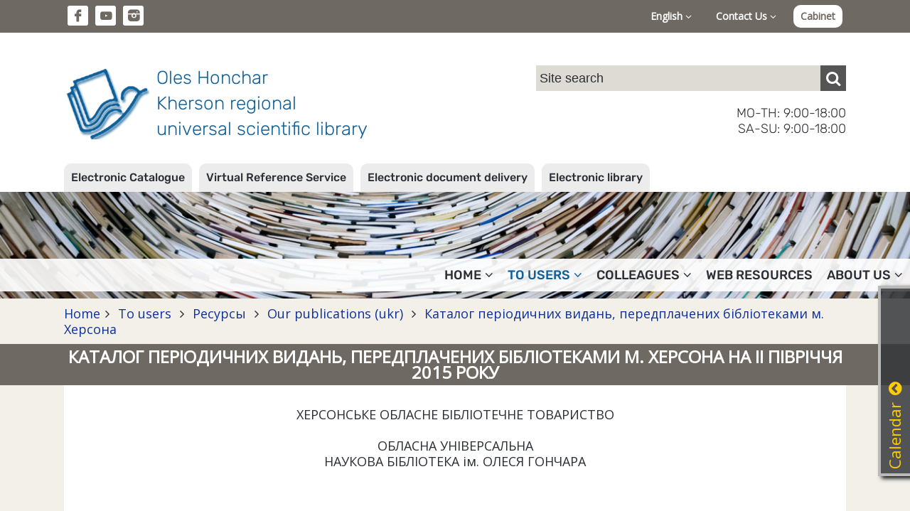

--- FILE ---
content_type: text/html; charset=UTF-8
request_url: https://lib.kherson.ua/en-katalog-periodichnih-vidan-peredplachenih-bibliotekami-m-hersona-na-ii-pivrichchya-2015-roku.htm
body_size: 43051
content:
<!DOCTYPE html>
<html lang="en">
<head>
    <meta charset="utf-8">
    <meta http-equiv="X-UA-Compatible" content="IE=edge">
    <meta name="viewport" content="width=device-width, initial-scale=1">

    <title>Каталог періодичних видань, передплачених бібліотеками м. Херсона на II півріччя 2015 року. Oles Honchar Kherson regional universal scientific library</title>
    <meta name="author" content="Jaroslav Poleschuk, www.webpro.cimis.com.ua" />
    <meta name="description" content="Oles Honchar Kherson regional universal scientific library" />
    <meta name="keywords" content="" />

    <link href='https://fonts.googleapis.com/css?family=Open+Sans' rel='stylesheet' type='text/css'>
    <style>
    @font-face {
        font-family: 'fontello';
        src: url('templates/main/fonts/fontello.eot?46');
        src: url('templates/main/fonts/fontello.eot?46#iefix') format('embedded-opentype'),
            url('templates/main/fonts/fontello.woff2?46') format('woff2'),
            url('templates/main/fonts/fontello.woff?46') format('woff'),
            url('templates/main/fonts/fontello.ttf?46') format('truetype'),
            url('templates/main/fonts/fontello.svg?46#fontello') format('svg');
        font-weight: normal;
        font-style: normal;
    }
    </style>

    <link rel="stylesheet" type="text/css" href="templates/main/css/flickity.min.css" />
    <link rel="stylesheet" href="templates/main/css/base.css?46" type="text/css" media="screen" />
    <link rel="stylesheet" href="templates/libli_tpl/css/base.css?46" type="text/css" media="screen" />
    <link href="templates/main/css/tpl.css?46" rel="stylesheet" type="text/css" />
    <link href="templates/libli_tpl/css/tpl.css?46" rel="stylesheet" type="text/css" />
    <link href="templates/main/css/responsive.css?46" rel="stylesheet" type="text/css" />
    <link href="templates/libli_tpl/css/responsive.css?46" rel="stylesheet" type="text/css" />
    <link href="templates/main/css/fontello.css?46" rel="stylesheet" type="text/css" />
    <link href="templates/main/css/fontello-codes.css?46" rel="stylesheet" type="text/css" />

    <script src="include/js/jquery.min.js"></script>
    <script src="include/js/main_func.js?46"></script>
    <script src="templates/main/js/flickity.pkgd.min.js"></script>

    

<script type="text/javascript">
var currSM = 0, currBar = '', sideBar = '';
$(document).ready(function(){
    $(".mm-dropdown").click(function () {
        var id = $(this).data("id");
        if($(window).width() > 768) {
            $(".mm-dropdown").attr("aria-expanded", "false");
            $("ul.level-2").hide();

            if(currSM !== id) {
                $(this).attr("aria-expanded", "true");
                $("#sm-" + id).fadeIn("fast");
                currSM = id;
            }
            else
                currSM = 0;

        }

        return false;
    });

    /*
    $(".side-bar .mm-dropdown").click(function () {
        var id = $(this).data("id");
        $("ul.level-2").hide();

        if(currSM !== id) {
            $("#sm-640-" + id).fadeIn("fast");
            currSM = id;
        }
        else
            currSM = 0;

        return false;
    });
    */

    $(".top-panel .bar-level-1>a").click(function () {
        var uid = $(this).data("uid");
        $(".top-panel .bar-level-1>a").attr("aria-expanded", "false");
        $(".top-panel .bar ul").hide();

        if(currBar !== uid) {
            $(this).attr("aria-expanded", "true");
            $(".top-panel ul." + uid + "-bar").fadeIn("fast");
            currBar = uid;
        }
        else
            currBar = "";

        return false;
    });

    $(".menu-button").click(function () {
        $(".mm-container").fadeIn(300);

        return false;
    });
    $(".mm-close").click(function () {
        $(".mm-container").fadeOut(300);

        return false;
    });

    $(".open-right-col").click(function () {
        $(".right-column").fadeIn(300);

        return false;
    });
    $(".rc-close").click(function () {
        $(".right-column").fadeOut(300);

        return false;
    });

    $(document).mouseup(function (e) {
        var container = $("#dialog");
        if (e.target!=container[0] && !$(e.target).closest("#dialog").length) {
            $('#dialog-content').empty();
            $("#over-container").hide();
        }

        var smContainer = $("ul.level-2");
        if (e.target!=smContainer[0] && !$(e.target).closest(".mm-dropdown").length && $(window).width() > 768) {
            smContainer.hide();
            currSM = 0;
        }

        var barContainer = $(".bar ul");
        if (e.target!=barContainer[0] && !$(e.target).closest(".bar-level-1>a").length) {
            barContainer.hide();
            currBar = "";
        }
    });

    
    $('.edd-order').click(function() {
        var data = $(this).data();

        $('#dialog-content').load(
            '/include/ajax.php',
            {
                action: 'edd',
                book_id: data.book_id,
                lang: 'en'
            }
        );
        $('#dialog-content').scrollTop(0);
        $('#over-container').show();

        return false;
    });
    

});
</script>

<!-- Google tag (gtag.js) -->
<script async src="https://www.googletagmanager.com/gtag/js?id=G-9TQGYB2RT5"></script>
<script>
  window.dataLayer = window.dataLayer || [];
  function gtag(){dataLayer.push(arguments);}
  gtag('js', new Date());

  gtag('config', 'G-9TQGYB2RT5');
</script>

</head>
<body>


    <div class='top-panel'>
        <div class='page flex'>
            <ul class='social-ico'>
                <li><a href='https://www.facebook.com/khersonlibrary' class='fa fa-fb' target='_blank'></a></li><li
                ><a href='https://www.youtube.com/channel/UCdlmxfRtLQWOEwuVKHW6F6w' class='fa fa-yt' target='_blank'></a></li><li
                ><a href='https://www.instagram.com/bibliotekagonchara/' class='fa fa-instagram-filled' target='_blank'></a></li>
            </ul>
            <div class='bar'>
                <div class='bar-level-1 rel'>
    <a href='#' role='button' aria-haspopup='true' aria-expanded='false' data-uid='lang'>English <i class='fa fa-angle-down'></i></a>
    <ul class='lang-bar dropd'><li><a href='katalog-periodichnih-vidan-peredplachenih-bibliotekami-m-hersona-na-ii-pivrichchya-2015-roku.htm'>Українська</a></li><li><a href='en-katalog-periodichnih-vidan-peredplachenih-bibliotekami-m-hersona-na-ii-pivrichchya-2015-roku.htm'>English</a></li></ul></div>
                <div class='bar-level-1 rel'>
    <a href='#' role='button' aria-haspopup='true' aria-expanded='false' data-uid='contact'>Contact Us <i class='fa fa-angle-down'></i></a>
    <ul class='contact-bar dropd'><li><a href='https://lib.kherson.ua/en-phones.htm'>Telephone Directory</a></li><li><a href='https://lib.kherson.ua/en-contact.htm'>Return Connection</a></li><li><a href='https://lib.kherson.ua/en-event-application.htm'>Application for the event</a></li></ul></div>
                
        <a href='#' class='login' onclick='
            $("#dialog-content").load("/include/ajax.php", { action: "login_form", alias: "katalog-periodichnih-vidan-peredplachenih-bibliotekami-m-hersona-na-ii-pivrichchya-2015-roku", lang: "en" } );
            $("#dialog-content").scrollTop(0);
            $("#over-container").show();

            $("#mail_input").focus();
            return false;
        '>Cabinet</a>
        
            </div>
            <a href='#' class='menu-button'><span class='fa fa-menu'></span></a>
        </div>
    </div>
    

    <div class='name-panel'>
        <div class='page flex'>
            <a href='en-home.htm' class='name-site'>
                <span class='logo'></span>
                <span class='top-title'>
                    Oles Honchar<br>
                    Kherson regional<br>
                    universal scientific library
                </span>
            </a>
            <div class='search-container'>
                
    <div class="search">
      <form action="en-search.htm" method="post">
        <input
            name="search_query"
            type="text"
            value=""
            placeholder="Site search"
        ><button type="submit" class="fa fa-search" aria-label="Пошук"></button>
      </form>
    </div>
                <div class='work-time'>
                    MO-TH: 9:00-18:00<br>
                    SA-SU: 9:00-18:00
                </div>
            </div>
        </div>
    </div>
    

<div class='service-bar'>
        <div class='page'>
            <ul><li><a href='https://lib.kherson.ua/en-catalog.htm'>Electronic Catalogue</a></li><li><a href='https://lib.kherson.ua/en-vss.htm'>Virtual Reference Service</a></li><li><a href='https://lib.kherson.ua/en-edd.htm'>Electronic document delivery</a></li><li><a href='https://lib.kherson.ua/en-e-lib.htm'>Electronic library</a></li></ul>
        </div>
    </div>
    <div class='mm-container rel '>
        <a href='#' class='mm-close'>&#10006;</a>
        <div class='service-bar-640'><ul><li><a href='https://lib.kherson.ua/en-catalog.htm'>Electronic Catalogue</a></li><li><a href='https://lib.kherson.ua/en-vss.htm'>Virtual Reference Service</a></li><li><a href='https://lib.kherson.ua/en-edd.htm'>Electronic document delivery</a></li><li><a href='https://lib.kherson.ua/en-e-lib.htm'>Electronic library</a></li></ul></div>
        <ul class='main-menu'><li>
            <a href='#' role='button' aria-haspopup='true' aria-expanded='false' data-id='16' class='mm-dropdown
              
            '>
              Home<i class='fa fa-angle-down'></i>
            </a><ul class='level-2 dropd' id='sm-16'><li><a href='en-announce.htm' >Announcements</a></li><li><a href='en-news.htm' ></a></li><li><a href='en-we-offer.htm' >We offer</a></li><li><a href='en-we-invite-you.htm' >We invite you</a></li><li><a href='en-implementing.htm' >We are implementing</a></li></ul></li><li>
            <a href='#' role='button' aria-haspopup='true' aria-expanded='false' data-id='16954' class='mm-dropdown
               mm-current
            '>
              To users<i class='fa fa-angle-down'></i>
            </a><ul class='level-2 dropd' id='sm-16954'><li><a href='en-pravila.htm' ></a></li><li><a href='en-poslugi.htm' ></a></li><li><a href='en-resursi.htm' class='dd-current'></a></li><li><a href='en-our-projects.htm' >Our projects</a></li><li><a href='en-projects.htm' >Projects</a></li><li><a href='en-inklyuziya.htm' >Inclusive projects</a></li><li><a href='en-cabinet.htm' >Reader's office</a></li></ul></li><li>
            <a href='#' role='button' aria-haspopup='true' aria-expanded='false' data-id='16955' class='mm-dropdown
              
            '>
              Colleagues<i class='fa fa-angle-down'></i>
            </a><ul class='level-2 dropd' id='sm-16955'><li><a href='en-publish.htm' >Our publications (ukr)</a></li><li><a href='en-aktualno.htm' ></a></li></ul></li><li>
            <a href='en-proekti.htm' role='button' aria-haspopup='true' aria-expanded='false' data-id='16140' class='
              
            '>
              Web resources
            </a></li><li>
            <a href='#' role='button' aria-haspopup='true' aria-expanded='false' data-id='16956' class='mm-dropdown
              
            '>
              About Us<i class='fa fa-angle-down'></i>
            </a><ul class='level-2 dropd' id='sm-16956'><li><a href='en-today.htm' >Library today</a></li><li><a href='en-pravila.htm' ></a></li><li><a href='en-publichna-informatsiya.htm' >Public information</a></li><li><a href='en-biblioteka-na-storinkah-presi.htm' >The Library in the Press (ukr)</a></li><li><a href='en-fotoproekt-photostream.htm' ></a></li><li><a href='en-contacts.htm' >Contacts</a></li><li><a href='en-archive.htm' >Our archive</a></li><li><a href='en-videoekskursiya.htm' ></a></li></ul></li></ul>
    </div>


        <div class="branch-container">
            <div class="page"><div class='branchLine'><a href='.'>Home</a><span class='fa fa-angle-right'></span><a href='en-to-users.htm'>
          To users
        </a><span class='fa fa-angle-right'></span><a href='en-resursi.htm'>
          Ресурсы
        </a><span class='fa fa-angle-right'></span><a href='en-publish.htm'>
          Our publications (ukr)
        </a><span class='fa fa-angle-right'></span><a href='en-katalog-periodichnih-vidan-peredplachenih-bibliotekami-m-hersona.htm'>
          Каталог періодичних видань, передплачених бібліотеками м. Херсона
        </a></div></div>
        </div>
        
            <div class='page-title'><div class='page'><h1>Каталог періодичних видань, передплачених бібліотеками м. Херсона на II півріччя 2015 року</h1></div></div>
            <div class='page'>
              <div class='main-panel oh content'>
                
                <div align="center">ХЕРСОНСЬКЕ ОБЛАСНЕ БІБЛІОТЕЧНЕ ТОВАРИСТВО</div>

<div align="center">&nbsp;</div>

<div align="center">ОБЛАСНА УНІВЕРСАЛЬНА<br />
НАУКОВА БІБЛІОТЕКА ім. ОЛЕСЯ ГОНЧАРА</div>

<div align="center"><font face="Times New Roman" size="3">&nbsp;</font></div>

<div align="center"><font face="Times New Roman" size="3">&nbsp;</font></div>

<div align="right"><font face="Times New Roman"><font size="3">&nbsp;<span>&nbsp;&nbsp;&nbsp;&nbsp;&nbsp;&nbsp;&nbsp;&nbsp;&nbsp;&nbsp;&nbsp;&nbsp;&nbsp;&nbsp;&nbsp;&nbsp;&nbsp;&nbsp;&nbsp;&nbsp;&nbsp;&nbsp;&nbsp;&nbsp;&nbsp;&nbsp;&nbsp;&nbsp;&nbsp;&nbsp;&nbsp;&nbsp;&nbsp;&nbsp;&nbsp;&nbsp;&nbsp;&nbsp;&nbsp;&nbsp;&nbsp;&nbsp;&nbsp;&nbsp;&nbsp;&nbsp;&nbsp;&nbsp;&nbsp;&nbsp;&nbsp;&nbsp;&nbsp;&nbsp;&nbsp;&nbsp;&nbsp;&nbsp;&nbsp;&nbsp;&nbsp;&nbsp;&nbsp;&nbsp;&nbsp;&nbsp;&nbsp;&nbsp;&nbsp;&nbsp;&nbsp;&nbsp;&nbsp;&nbsp;&nbsp;&nbsp;&nbsp;&nbsp;&nbsp;&nbsp;&nbsp;&nbsp;&nbsp;&nbsp;&nbsp;&nbsp;&nbsp;&nbsp;&nbsp;&nbsp;<em>&nbsp;&nbsp;&nbsp;&nbsp;&nbsp;&nbsp;&nbsp; </em></span></font></font></div>

<div align="right"><font face="Times New Roman" size="3">&nbsp;</font></div>

<div align="center"><font face="Times New Roman" size="3">&nbsp;</font></div>

<div align="center"><font face="Times New Roman" size="3">&nbsp;</font><font face="Times New Roman" size="3">&nbsp;</font></div>

<div align="center"><em><font color="#000080" face="Times New Roman" size="5">Каталог</font></em></div>

<div align="center"><font color="#000080" face="Times New Roman" size="5"><em>періодичних видань, передплачених бібліотеками м. Херсона</em></font></div>

<div align="center"><font color="#000080" face="Times New Roman" size="5"><em>на І</em></font><em style="color:rgb(0, 0, 128); font-family:times new roman; font-size:x-large">I </em><em style="color:rgb(0, 0, 128); font-family:times new roman; font-size:x-large">півріччя 2015 року</em></div>

<div align="center"><strong><font face="Times New Roman" size="3">&nbsp;</font></strong></div>

<div align="center"><font face="Times New Roman" size="3">&nbsp;</font></div>

<div align="center"><font face="Times New Roman" size="3">&nbsp;<strong>Херсон - 2016</strong></font></div>

<hr />
<table align="center" border="0" cellpadding="0" cellspacing="0" style="width:600px">
	<tbody>
		<tr>
			<td>Укладач</td>
			<td><strong>Білоус Н.І.</strong></td>
		</tr>
		<tr>
			<td>Комп&#39;ютерний набір і верстання</td>
			<td><strong>Гуцуляк Т.О.</strong></td>
		</tr>
		<tr>
			<td>Відповідальна за випуск</td>
			<td><strong>Неділько Л.В.</strong></td>
		</tr>
	</tbody>
</table>

<hr />
<p style="text-align: justify; ">Посібник видається з 1970 року з метою координації передплати періодичних видань крупними бібліотеками м.&nbsp;Херсона та активізації їх використання читачами. За структурою не відрізняється від попередніх випусків. Укладачі &ldquo;Каталогу&hellip;&rdquo; не несуть відповідальності за можливу невідповідність або неповну інформацію про наявність окремих періодичних видань у фондах бібліотек-учасниць, оскільки останні не повідомляють про зміни в них.</p>

<p style="text-align: justify; ">&nbsp;</p>

<h2 style="text-align: center;"><font face="Times New Roman" size="3">СПИСОК БІБЛІОТЕК - УЧАСНИЦЬ КАТАЛОГУ</font><strong style="font-family:times new roman; font-size:medium">&nbsp;</strong><strong style="font-family:times new roman; font-size:medium">&nbsp;</strong></h2>

<table align="center" border="0" cellpadding="0" cellspacing="0" summary="">
	<tbody>
		<tr>
			<td colspan="8" valign="top" width="486">
			<div align="left"><font face="Times New Roman" size="3"><strong><font size="3">&nbsp;&nbsp;&nbsp;&nbsp;&nbsp;&nbsp;&nbsp;1. Обласна універсальна наукова бібліотека ім. Олеся Гончара,</font></strong></font></div>
			</td>
		</tr>
		<tr>
			<td colspan="3" valign="top" width="180">
			<div><font face="Times New Roman" size="3"><font size="3">вул.Дніпропетровська, 2</font></font></div>
			</td>
			<td valign="top" width="72">
			<div><font face="Times New Roman" size="3"><font size="3">&nbsp;</font></font></div>
			</td>
			<td colspan="2" valign="top" width="103">
			<div><font face="Times New Roman" size="3"><font size="3">&nbsp;</font></font></div>
			</td>
			<td colspan="2" valign="top" width="180">
			<div><font face="Times New Roman" size="3"><font size="3">Тел.: 22-44-30, 26-63-97</font></font></div>
			</td>
		</tr>
		<tr>
			<td colspan="2" valign="top" width="49">
			<div><font face="Times New Roman" size="3"><font size="3">&nbsp;</font></font></div>
			</td>
			<td valign="top" width="106">
			<div><font face="Times New Roman" size="3"><font size="3">09.00 &ndash; 18.00</font></font></div>
			</td>
			<td valign="top" width="72">
			<div><font face="Times New Roman" size="3"><font size="3">&nbsp;</font></font></div>
			</td>
			<td colspan="4" valign="top" width="259">
			<div><font face="Times New Roman" size="3"><font size="3">Вихідний день &ndash; п&rsquo;ятниця</font></font></div>
			</td>
		</tr>
		<tr>
			<td colspan="2" valign="top" width="49">
			<div><font face="Times New Roman" size="3"><font size="3">&nbsp;</font></font></div>
			</td>
			<td valign="top" width="106">
			<div><font face="Times New Roman" size="3"><font size="3">&nbsp;</font></font></div>
			</td>
			<td valign="top" width="72">
			<div><font face="Times New Roman" size="3"><font size="3">&nbsp;</font></font></div>
			</td>
			<td colspan="4" valign="top" width="259">
			<div><font face="Times New Roman" size="3"><font size="3">&nbsp;</font></font></div>
			</td>
		</tr>
		<tr>
			<td colspan="8" valign="top" width="486">
			<div align="left"><font face="Times New Roman" size="3"><strong><font size="3">&nbsp;&nbsp;&nbsp;&nbsp;&nbsp; 2. Обласна бібліотека для дітей,</font></strong></font></div>
			</td>
		</tr>
		<tr>
			<td colspan="3" valign="top" width="200">
			<div><font face="Times New Roman" size="3"><font size="3">вул.Червоностудентська,21</font></font></div>
			</td>
			<td valign="top" width="72">
			<div><font face="Times New Roman" size="3"><font size="3">&nbsp;</font></font></div>
			</td>
			<td colspan="2" valign="top" width="103">
			<div><font face="Times New Roman" size="3"><font size="3">&nbsp;</font></font></div>
			</td>
			<td colspan="2" valign="top" width="180">
			<div><font face="Times New Roman" size="3"><font size="3">Тел.: 41-03-47, 41-03-44</font></font></div>
			</td>
		</tr>
		<tr>
			<td colspan="2" valign="top" width="49">
			<div><font face="Times New Roman" size="3"><font size="3">&nbsp;</font></font></div>
			</td>
			<td valign="top" width="106">
			<div><font face="Times New Roman" size="3"><font size="3">10.00 &ndash; 18.00</font></font></div>
			</td>
			<td valign="top" width="72">
			<div><font face="Times New Roman" size="3"><font size="3">&nbsp;</font></font></div>
			</td>
			<td colspan="4" valign="top" width="259">
			<div><font face="Times New Roman" size="3"><font size="3">Вихідний день &ndash; субота</font></font></div>
			</td>
		</tr>
		<tr>
			<td colspan="2" valign="top" width="49">
			<div><font face="Times New Roman" size="3"><strong><font size="3">&nbsp;</font></strong></font></div>
			</td>
			<td valign="top" width="106">
			<div><font face="Times New Roman" size="3"><strong><font size="3">&nbsp;</font></strong></font></div>
			</td>
			<td valign="top" width="72">
			<div><font face="Times New Roman" size="3"><strong><font size="3">&nbsp;</font></strong></font></div>
			</td>
			<td colspan="4" valign="top" width="259">
			<div><font face="Times New Roman" size="3"><strong><font size="3">&nbsp;</font></strong></font></div>
			</td>
		</tr>
		<tr>
			<td colspan="8" valign="top" width="486">
			<div align="left"><font face="Times New Roman" size="3"><strong><font size="3">&nbsp;&nbsp;&nbsp;&nbsp;&nbsp; 3. Обласна бібліотека для юнацтва ім. Б.Лавреньова,</font></strong></font></div>
			</td>
		</tr>
		<tr>
			<td colspan="3" valign="top" width="155">
			<div><font face="Times New Roman" size="3"><font size="3">вул. Димитрова, 14-а</font></font></div>
			</td>
			<td valign="top" width="72">
			<div><font face="Times New Roman" size="3"><font size="3">&nbsp;</font></font></div>
			</td>
			<td colspan="3" valign="top" width="107">
			<div><font face="Times New Roman" size="3"><font size="3">&nbsp;</font></font></div>
			</td>
			<td valign="top" width="152">
			<div><font face="Times New Roman" size="3"><font size="3">Тел.: 29-61-94</font></font></div>
			</td>
		</tr>
		<tr>
			<td colspan="2" valign="top" width="49">
			<div><font face="Times New Roman" size="3"><font size="3">&nbsp;</font></font></div>
			</td>
			<td valign="top" width="106">
			<div><font face="Times New Roman" size="3"><font size="3">9.00 &ndash; 19.00</font></font></div>
			</td>
			<td valign="top" width="72">
			<div><font face="Times New Roman" size="3"><font size="3">&nbsp;</font></font></div>
			</td>
			<td colspan="4" valign="top" width="259">
			<div><font face="Times New Roman" size="3"><font size="3">Вихідний день &ndash; субота</font></font></div>
			</td>
		</tr>
		<tr>
			<td colspan="2" valign="top" width="49">
			<div><font face="Times New Roman" size="3"><strong><font size="3">&nbsp;</font></strong></font></div>
			</td>
			<td valign="top" width="106">
			<div><font face="Times New Roman" size="3"><strong><font size="3">&nbsp;</font></strong></font></div>
			</td>
			<td valign="top" width="72">
			<div><font face="Times New Roman" size="3"><strong><font size="3">&nbsp;</font></strong></font></div>
			</td>
			<td colspan="4" valign="top" width="259">
			<div><font face="Times New Roman" size="3"><strong><font size="3">&nbsp;</font></strong></font></div>
			</td>
		</tr>
		<tr>
			<td colspan="8" valign="top" width="486">
			<div align="left"><font face="Times New Roman" size="3"><strong><font size="3">&nbsp;&nbsp;&nbsp;&nbsp;&nbsp; 4. Обласна наукова медична бібліотека,</font></strong></font></div>
			</td>
		</tr>
		<tr>
			<td colspan="3" valign="top" width="155">
			<div><font face="Times New Roman" size="3"><font size="3">вул.Суворова, 27</font></font></div>
			</td>
			<td valign="top" width="72">
			<div><font face="Times New Roman" size="3"><font size="3">&nbsp;</font></font></div>
			</td>
			<td colspan="3" valign="top" width="107">
			<div><font face="Times New Roman" size="3"><font size="3">&nbsp;</font></font></div>
			</td>
			<td valign="top" width="152">
			<div><font face="Times New Roman" size="3"><font size="3">Тел.: 26-42-26</font></font></div>
			</td>
		</tr>
		<tr>
			<td colspan="2" valign="top" width="49">
			<div><font face="Times New Roman" size="3"><font size="3">&nbsp;</font></font></div>
			</td>
			<td valign="top" width="106">
			<div><font face="Times New Roman" size="3"><font size="3">11.00 &ndash; 19.00</font></font></div>
			</td>
			<td valign="top" width="72">
			<div><font face="Times New Roman" size="3"><font size="3">&nbsp;</font></font></div>
			</td>
			<td colspan="4" valign="top" width="259">
			<div><font face="Times New Roman" size="3"><font size="3">Вихідний день &ndash; неділя</font></font></div>
			</td>
		</tr>
		<tr>
			<td colspan="2" valign="top" width="49">
			<div><font face="Times New Roman" size="3"><strong><font size="3">&nbsp;</font></strong></font></div>
			</td>
			<td valign="top" width="106">
			<div><font face="Times New Roman" size="3"><strong><font size="3">&nbsp;</font></strong></font></div>
			</td>
			<td valign="top" width="72">
			<div><font face="Times New Roman" size="3"><strong><font size="3">&nbsp;</font></strong></font></div>
			</td>
			<td colspan="4" valign="top" width="259">
			<div><font face="Times New Roman" size="3"><strong><font size="3">&nbsp;</font></strong></font></div>
			</td>
		</tr>
		<tr>
			<td colspan="8" valign="top" width="486">
			<div align="left"><font face="Times New Roman" size="3"><strong><font size="3">&nbsp;&nbsp;&nbsp;&nbsp;&nbsp; 5. Центральна міська бібліотека ім. Л.Українки,</font></strong></font></div>
			</td>
		</tr>
		<tr>
			<td colspan="3" valign="top" width="155">
			<div><font face="Times New Roman" size="3"><font size="3">вул. К.Маркса, 97</font></font></div>
			</td>
			<td valign="top" width="72">
			<div><font face="Times New Roman" size="3"><font size="3">&nbsp;</font></font></div>
			</td>
			<td colspan="3" valign="top" width="107">
			<div><font face="Times New Roman" size="3"><font size="3">&nbsp;</font></font></div>
			</td>
			<td valign="top" width="180">
			<div><font face="Times New Roman" size="3"><font size="3">Тел.: 49-05-16, 49-01-40</font></font></div>
			</td>
		</tr>
		<tr>
			<td colspan="2" valign="top" width="49">
			<div><font face="Times New Roman" size="3"><font size="3">&nbsp;</font></font></div>
			</td>
			<td valign="top" width="106">
			<div><font face="Times New Roman" size="3"><font size="3">10.00 &ndash; 18.00</font></font></div>
			</td>
			<td valign="top" width="72">
			<div><font face="Times New Roman" size="3"><font size="3">&nbsp;</font></font></div>
			</td>
			<td colspan="4" valign="top" width="259">
			<div><font face="Times New Roman" size="3"><font size="3">Вихідний день &ndash; понеділок</font></font></div>
			</td>
		</tr>
		<tr>
			<td colspan="2" valign="top" width="49">
			<div><font face="Times New Roman" size="3"><strong><font size="3">&nbsp;</font></strong></font></div>
			</td>
			<td valign="top" width="106">
			<div><font face="Times New Roman" size="3"><strong><font size="3">&nbsp;</font></strong></font></div>
			</td>
			<td valign="top" width="72">
			<div><font face="Times New Roman" size="3"><strong><font size="3">&nbsp;</font></strong></font></div>
			</td>
			<td colspan="4" valign="top" width="259">
			<div><font face="Times New Roman" size="3"><strong><font size="3">&nbsp;</font></strong></font></div>
			</td>
		</tr>
		<tr>
			<td colspan="8" valign="top" width="486">
			<div align="left"><font face="Times New Roman" size="3"><strong><font size="3">&nbsp;&nbsp;&nbsp;&nbsp;&nbsp; 6. Бібліотека державного університету,</font></strong></font></div>
			</td>
		</tr>
		<tr>
			<td colspan="3" valign="top" width="170">
			<div><font face="Times New Roman" size="3"><font size="3">вул. 40 років Жовтня, 27</font></font></div>
			</td>
			<td colspan="2" valign="top" width="76">
			<div><font face="Times New Roman" size="3"><font size="3">&nbsp;</font></font></div>
			</td>
			<td valign="top" width="99">
			<div><font face="Times New Roman" size="3"><font size="3">&nbsp;</font></font></div>
			</td>
			<td colspan="2" valign="top" width="156">
			<div><font face="Times New Roman" size="3"><font size="3">Тел.: 32-67-51</font></font></div>
			</td>
		</tr>
		<tr>
			<td colspan="2" valign="top" width="49">
			<div><font face="Times New Roman" size="3"><font size="3">&nbsp;</font></font></div>
			</td>
			<td valign="top" width="106">
			<div><font face="Times New Roman" size="3"><font size="3">8.00 &ndash; 18.00</font></font></div>
			</td>
			<td colspan="2" valign="top" width="76">
			<div><font face="Times New Roman" size="3"><font size="3">&nbsp;</font></font></div>
			</td>
			<td colspan="3" valign="top" width="255">
			<div><font face="Times New Roman" size="3"><font size="3">Вихідний день &ndash; неділя</font></font></div>
			</td>
		</tr>
		<tr>
			<td colspan="2" valign="top" width="49">
			<div><font face="Times New Roman" size="3"><strong><font size="3">&nbsp;</font></strong></font></div>
			</td>
			<td valign="top" width="106">
			<div><font face="Times New Roman" size="3"><strong><font size="3">&nbsp;</font></strong></font></div>
			</td>
			<td colspan="2" valign="top" width="76">
			<div><font face="Times New Roman" size="3"><strong><font size="3">&nbsp;</font></strong></font></div>
			</td>
			<td colspan="3" valign="top" width="255">
			<div><font face="Times New Roman" size="3"><strong><font size="3">&nbsp;</font></strong></font></div>
			</td>
		</tr>
		<tr>
			<td colspan="8" valign="top" width="486">
			<div align="left"><font face="Times New Roman" size="3"><strong><font size="3">&nbsp;&nbsp;&nbsp;&nbsp;&nbsp; 7. Бібліотека державного аграрного університету,</font></strong></font></div>
			</td>
		</tr>
		<tr>
			<td colspan="3" valign="top" width="155">
			<div><font face="Times New Roman" size="3"><font size="3">вул. Р. Люксембург, 23</font></font></div>
			</td>
			<td valign="top" width="72">
			<div><font face="Times New Roman" size="3"><font size="3">&nbsp;</font></font></div>
			</td>
			<td colspan="2" valign="top" width="103">
			<div><font face="Times New Roman" size="3"><font size="3">&nbsp;</font></font></div>
			</td>
			<td colspan="2" valign="top" width="156">
			<div><font face="Times New Roman" size="3"><font size="3">Тел.: 41-49-11</font></font></div>
			</td>
		</tr>
		<tr>
			<td valign="top" width="45">
			<div><font face="Times New Roman" size="3"><font size="3">&nbsp;</font></font></div>
			</td>
			<td colspan="2" valign="top" width="110">
			<div><font face="Times New Roman" size="3"><font size="3">8.30 &ndash; 17.15</font></font></div>
			</td>
			<td valign="top" width="72">
			<div><font face="Times New Roman" size="3"><font size="3">&nbsp;</font></font></div>
			</td>
			<td colspan="4" valign="top" width="259">
			<div><font face="Times New Roman" size="3"><font size="3">Вихідні дні &ndash; субота, неділя</font></font></div>
			</td>
		</tr>
		<tr>
			<td valign="top" width="45">
			<div><font face="Times New Roman" size="3"><strong><font size="3">&nbsp;</font></strong></font></div>
			</td>
			<td colspan="2" valign="top" width="110">
			<div><font face="Times New Roman" size="3"><strong><font size="3">&nbsp;</font></strong></font></div>
			</td>
			<td valign="top" width="72">
			<div><font face="Times New Roman" size="3"><strong><font size="3">&nbsp;</font></strong></font></div>
			</td>
			<td colspan="4" valign="top" width="259">
			<div><font face="Times New Roman" size="3"><strong><font size="3">&nbsp;</font></strong></font></div>
			</td>
		</tr>
		<tr>
			<td colspan="8" valign="top" width="486">
			<div align="left"><font face="Times New Roman" size="3"><strong><font size="3">&nbsp;&nbsp;&nbsp;&nbsp;&nbsp; 8. Бібліотека державної морської академії,</font></strong></font></div>
			</td>
		</tr>
		<tr>
			<td colspan="3" valign="top" width="155">
			<div><font face="Times New Roman" size="3"><font size="3">пр. Ушакова, 20</font></font></div>
			</td>
			<td valign="top" width="72">
			<div><font face="Times New Roman" size="3"><font size="3">&nbsp;</font></font></div>
			</td>
			<td colspan="2" valign="top" width="103">
			<div><font face="Times New Roman" size="3"><font size="3">&nbsp;</font></font></div>
			</td>
			<td colspan="2" valign="top" width="180">
			<div><font face="Times New Roman" size="3"><font size="3">Тел.: 26-32-04, 49-92-06</font></font></div>
			</td>
		</tr>
		<tr>
			<td valign="top" width="45">
			<div><font face="Times New Roman" size="3"><font size="3">&nbsp;</font></font></div>
			</td>
			<td colspan="2" valign="top" width="110">
			<div><font face="Times New Roman" size="3"><font size="3">8.00 &ndash; 17.00</font></font></div>
			</td>
			<td valign="top" width="72">
			<div><font face="Times New Roman" size="3"><font size="3">&nbsp;</font></font></div>
			</td>
			<td colspan="4" valign="top" width="259">
			<div><font face="Times New Roman" size="3"><font size="3">Вихідний день &ndash; неділя</font></font></div>
			</td>
		</tr>
		<tr>
			<td valign="top" width="45">
			<div><font face="Times New Roman" size="3"><strong><font size="3">&nbsp;</font></strong></font></div>
			</td>
			<td colspan="2" valign="top" width="110">
			<div><font face="Times New Roman" size="3"><strong><font size="3">&nbsp;</font></strong></font></div>
			</td>
			<td valign="top" width="72">
			<div><font face="Times New Roman" size="3"><strong><font size="3">&nbsp;</font></strong></font></div>
			</td>
			<td colspan="4" valign="top" width="259">
			<div><font face="Times New Roman" size="3"><strong><font size="3">&nbsp;</font></strong></font></div>
			</td>
		</tr>
		<tr>
			<td colspan="8" valign="top" width="486">
			<div align="left"><font face="Times New Roman" size="3"><strong><font size="3">&nbsp;&nbsp;&nbsp;&nbsp;&nbsp; 9. Бібліотека національного технічного університету,</font></strong></font></div>
			</td>
		</tr>
		<tr>
			<td colspan="3" valign="top" width="155">
			<div><font face="Times New Roman" size="3"><font size="3">Бериславське шосе, 24</font></font></div>
			</td>
			<td colspan="2" valign="top" width="76">
			<div><font face="Times New Roman" size="3"><font size="3">&nbsp;</font></font></div>
			</td>
			<td valign="top" width="99">
			<div><font face="Times New Roman" size="3"><font size="3">&nbsp;</font></font></div>
			</td>
			<td colspan="2" valign="top" width="156">
			<div><font face="Times New Roman" size="3"><font size="3">Тел.: 32-69-52</font></font></div>
			</td>
		</tr>
		<tr>
			<td valign="top" width="45">
			<div><font face="Times New Roman" size="3"><font size="3">&nbsp;</font></font></div>
			</td>
			<td colspan="2" valign="top" width="110">
			<div><font face="Times New Roman" size="3"><font size="3">9.00 &ndash; 19.00</font></font></div>
			</td>
			<td colspan="2" valign="top" width="76">
			<div><font face="Times New Roman" size="3"><font size="3">&nbsp;</font></font></div>
			</td>
			<td colspan="3" valign="top" width="255">
			<div><font face="Times New Roman" size="3"><font size="3">Вихідний день &ndash; неділя</font></font></div>
			</td>
		</tr>
	</tbody>
</table>
                
                
                
                
              </div>
            </div>
            


    <div class='footer'>
        <div class='page'>
            
            <div class='footer-part'>
                <div class='footer-logo'><img src='templates/main/images/logo-white.png'></div>
                <div class='footer-contact'>
            <div class='title'>Contact Information</div>
            <div>
                Municipal institution "Kherson Oles Gonchar Regional Universal Scientific Library" Kherson Regional Council<br>
                2 Geroiv Krut (Dnepropetrovskaya) St. Kherson, 73002. Contact phone number +38 (0552) 226448, +38 (0552) 264029<br>
                e-mail: <a href='mailto:ichunb@gmail.com'>ichunb@gmail.com</a>, <a href='mailto:admin@lib.kherson.ua'>admin@lib.kherson.ua</a><br>
                <a href='en-work-time.htm'>Location map and timetable</a><br>
                <a href='en-phones.htm'>Telephone directory</a>
            </div>
        </div>
            </div>
            <div class='copyright'>
            Copyright © 2004-2026 Oles Honchar Kherson regional universal scientific library. All rights reserved.<br>
            Copyright © 2004-2026 Development: <a href='https://poleschuk.ks.ua/' target='_blank'>Jaroslav Poleschuk</a>. Все права защищены.
        </div>
        </div>
    </div>
    

<div class="over-container oh over-bg" style="display: none" id="over-container">
    <div class="dialog-container rel" id="dialog-container">
        <div class="dialog oa" id="dialog"><div class="dialog-content" id="dialog-content"></div></div>
        <a href="#" class="dialog-close" onclick="
            $('#dialog-content').empty();
            $('#over-container').hide();
           return false;
        ">&#10006;</a>
    </div>
</div>

<div class="hide-640"><div id='news_cal'><div class='calendar-win rel' id='news_cal' style='right: -313px;'>
    <div class='calendar'>
    <h3>Calendar<a href='#' class='fa fa-arrow-up'></a></h3>
    <table>
    <tr>
      <th colspan='4' class='a-left'>
        <select size='1' name='cal_m' id='cal_m' onChange='
          $("#news_cal").load("/include/ajax.php",
          {
              action: "make_calendar",
              cal_m: this.value,
              cal_y: $("#cal_y").val(),
              lang: "en"
          });
        '><option value='1' selected></option><option value='2' ></option><option value='3' ></option><option value='4' ></option><option value='5' ></option><option value='6' ></option><option value='7' ></option><option value='8' ></option><option value='9' ></option><option value='10' ></option><option value='11' ></option><option value='12' ></option>
        </select>
      </th>
      <th colspan=3 class='a-right'>
        <select size='1' name='cal_y' id='cal_y' onChange='
          $("#news_cal").load("/include/ajax.php",
          {
              action: "make_calendar",
              cal_m: $("#cal_m").val(),
              cal_y: this.value,
              lang: "en"
          });
        '><option value='2026' selected>2026</option><option value='2025' >2025</option><option value='2024' >2024</option><option value='2023' >2023</option><option value='2022' >2022</option><option value='2021' >2021</option><option value='2020' >2020</option><option value='2019' >2019</option><option value='2018' >2018</option><option value='2017' >2017</option><option value='2016' >2016</option><option value='2015' >2015</option><option value='2014' >2014</option><option value='2013' >2013</option><option value='2012' >2012</option><option value='2011' >2011</option><option value='2010' >2010</option><option value='2009' >2009</option><option value='2008' >2008</option><option value='2007' >2007</option><option value='2006' >2006</option><option value='2005' >2005</option><option value='2004' >2004</option>
        </select>
      </th>
    </tr><tr><td>&nbsp;</td><td>&nbsp;</td><td>&nbsp;</td><td class=''>1</td><td class=''>2</td><td class=''>
              <a href='en-news.htm?cal_m=1&amp;cal_y=2026&amp;cal_d=3'>3</a>
            </td><td class=''>
              <a href='en-news.htm?cal_m=1&amp;cal_y=2026&amp;cal_d=4'>4</a>
            </td></tr><tr><td class=''>5</td><td class=''>6</td><td class=''>
              <a href='en-news.htm?cal_m=1&amp;cal_y=2026&amp;cal_d=7'>7</a>
            </td><td class=''>
              <a href='en-news.htm?cal_m=1&amp;cal_y=2026&amp;cal_d=8'>8</a>
            </td><td class=''>9</td><td class=''>
              <a href='en-news.htm?cal_m=1&amp;cal_y=2026&amp;cal_d=10'>10</a>
            </td><td class=''>
              <a href='en-news.htm?cal_m=1&amp;cal_y=2026&amp;cal_d=11'>11</a>
            </td></tr><tr><td class=''>12</td><td class=''>
              <a href='en-news.htm?cal_m=1&amp;cal_y=2026&amp;cal_d=13'>13</a>
            </td><td class=''>
              <a href='en-news.htm?cal_m=1&amp;cal_y=2026&amp;cal_d=14'>14</a>
            </td><td class=''>15</td><td class=''>
              <a href='en-news.htm?cal_m=1&amp;cal_y=2026&amp;cal_d=16'>16</a>
            </td><td class=''>
              <a href='en-news.htm?cal_m=1&amp;cal_y=2026&amp;cal_d=17'>17</a>
            </td><td class=''>18</td></tr><tr><td class=''>19</td><td class=''>20</td><td class=''>
              <a href='en-news.htm?cal_m=1&amp;cal_y=2026&amp;cal_d=21'>21</a>
            </td><td class=''>
              <a href='en-news.htm?cal_m=1&amp;cal_y=2026&amp;cal_d=22'>22</a>
            </td><td class=''>
              <a href='en-news.htm?cal_m=1&amp;cal_y=2026&amp;cal_d=23'>23</a>
            </td><td class=''>
              <a href='en-news.htm?cal_m=1&amp;cal_y=2026&amp;cal_d=24'>24</a>
            </td><td class=''>
              <a href='en-news.htm?cal_m=1&amp;cal_y=2026&amp;cal_d=25'>25</a>
            </td></tr><tr><td class='today'>26</td><td class=''>27</td><td class=''>28</td><td class=''>29</td><td class=''>30</td><td class=''>31</td><td>&nbsp;</td></tr></table>
    </div>
    </div>
<script>
$(document).ready(function(){
    $('.calendar .fa').click(function() {
        var isOpen = $(this).hasClass('fa-arrow-down');
        if(isOpen) {
            $('.calendar-win').animate({ right: '-313px' }, 600);
            $(this).removeClass('fa-arrow-down');
            $(this).addClass('fa-arrow-up');
        }
        else {
            $('.calendar-win').animate({ right: '-4px' }, 600);
            $(this).removeClass('fa-arrow-up');
            $(this).addClass('fa-arrow-down');
        }

        return false;
    });
});
</script>
    </div></div>

</body>
</html>